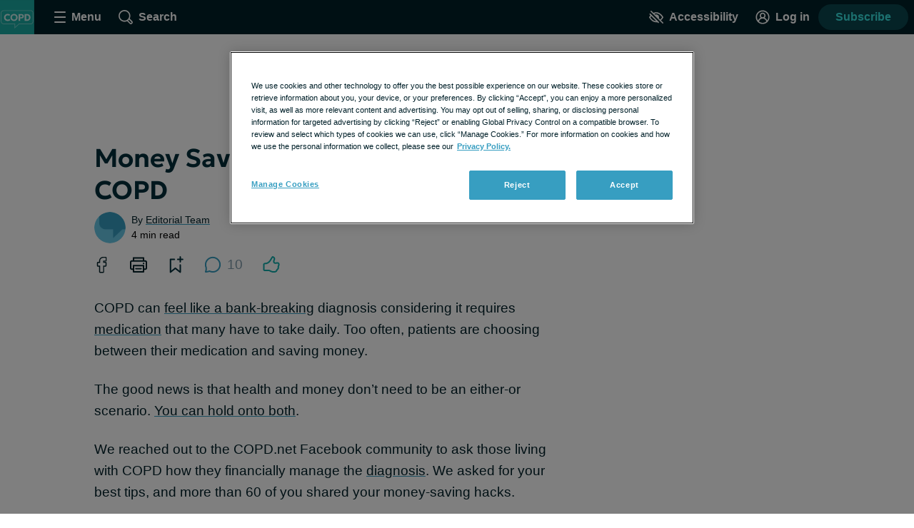

--- FILE ---
content_type: text/javascript; charset=utf-8
request_url: https://copd.net/_nuxt/Cbo9UpVd.js
body_size: 989
content:
import{_,c as a,o as n,a as d,w as x,e as m,k as o,al as s,f as p,g as k,N as O,v as g,r as C,h as b,b as y,n as M,z as v}from"./DAAnJJ5e.js";const B={name:"ContextMenuOption",props:{icon:{type:String,default:""},linkRoute:{type:Object,default:()=>{}},deleteType:{type:String,default:""}},computed:{buttonType(){const e=this.$slots.default&&this.$slots.default()[0].children;return e==="Report"?"report":e==="Delete"&&this.deleteType==="status"?"delete status":"context-menu"}},methods:{handleClick(e){this.$snowplow.trackButtonEvent({data:{type:this.buttonType,text:e.target.textContent.trim(),classes:e.target.classList,id:e.target.id}})}}},A={class:"context-menu-option"},I={class:"context-menu-option__button-text"},w={class:"context-menu-option__button-text"};function $(e,r,t,f,i,u){const c=p,l=k;return n(),a("li",A,[t.linkRoute?(n(),d(l,{key:0,class:"context-menu-option__button",to:t.linkRoute},{default:x(()=>[m("span",I,[s(e.$slots,"default",{},void 0,!0)]),t.icon?(n(),d(c,{key:0,name:t.icon,class:"context-menu-option__button-icon"},null,8,["name"])):o("",!0)]),_:3},8,["to"])):(n(),a("button",{key:1,class:"context-menu-option__button",onClick:r[0]||(r[0]=(...h)=>u.handleClick&&u.handleClick(...h))},[m("span",w,[s(e.$slots,"default",{},void 0,!0)]),t.icon?(n(),d(c,{key:0,name:t.icon,class:"context-menu-option__button-icon"},null,8,["name"])):o("",!0)]))])}const V=Object.assign(_(B,[["render",$],["__scopeId","data-v-55e08142"]]),{__name:"ContextMenuOption"}),T={name:"ContextMenu",directives:{clickOutside:g.directive},props:{isByCurrentUser:{type:Boolean,default:!1}},data(){return{menuOpensAboveButton:!1,contextMenuIsOpen:!1}},computed:{...O(v,["isModeratorOrAdmin","isAdmin"])},methods:{getMenuHeightToViewport(){if(this.$refs.menu.getBoundingClientRect().bottom<=(window.innerHeight||document.documentElement.clientHeight)){this.menuOpensAboveButton=!1;return}this.menuOpensAboveButton=!0},toggleMenu(){this.contextMenuIsOpen=!this.contextMenuIsOpen,this.contextMenuIsOpen&&this.$nextTick(()=>this.getMenuHeightToViewport()),this.contextMenuIsOpen||(this.menuOpensAboveButton=!1)},onClickOutside(){this.contextMenuIsOpen&&this.toggleMenu()}}},S={key:0,id:"context-menu-options",ref:"menu",class:"context-menu__options"};function U(e,r,t,f,i,u){const c=p,l=C("click-outside");return b((n(),a("div",{class:M(["context-menu",{"context-menu--open":i.contextMenuIsOpen,"context-menu__open-up":i.menuOpensAboveButton}])},[y(c,{container:"button",name:"ellipsis",title:"more actions","aria-expanded":i.contextMenuIsOpen?"true":"false","aria-controls":"context-menu-options",class:"context-menu__button",onClick:u.toggleMenu},null,8,["aria-expanded","onClick"]),i.contextMenuIsOpen?(n(),a("ul",S,[e.isAdmin?s(e.$slots,"admin",{key:0},void 0,!0):o("",!0),e.isModeratorOrAdmin?s(e.$slots,"moderator",{key:1},void 0,!0):o("",!0),t.isByCurrentUser&&!e.isAdmin?s(e.$slots,"currentUser",{key:2},void 0,!0):o("",!0),!t.isByCurrentUser&&!e.isModeratorOrAdmin?s(e.$slots,"default",{key:3},void 0,!0):o("",!0),s(e.$slots,"allUsers",{},void 0,!0)],512)):o("",!0)],2)),[[l,u.onClickOutside]])}const z=Object.assign(_(T,[["render",U],["__scopeId","data-v-89e3ec89"]]),{__name:"ContextMenu"});export{V as _,z as a};


--- FILE ---
content_type: text/javascript; charset=utf-8
request_url: https://copd.net/_nuxt/DnArKlaH.js
body_size: 531
content:
import{_ as l,ab as d,c,o as i,e as u,a as r,k as p,aX as _,i as k,al as m,d as f,t as I,L as C}from"./DAAnJJ5e.js";const V={name:"CheckboxComponent",props:{id:{type:String,required:!0},value:{type:String,default:""},otherValue:{type:String,default:""},checked:{type:Boolean,default:!1},isOther:{type:Boolean,default:!1},optionId:{type:String,default:""}},data(){return{isChecked:this.checked,otherInputValue:this.otherValue}},methods:{handleInputChange(){this.isChecked=!this.isChecked,this.emitEvent()},handleOtherInputChange:d(function(n){this.otherInputValue=n,this.isChecked&&this.emitEvent()},500),emitEvent(){this.$emit("input",{checked:this.isChecked,value:this.isOther?this.otherInputValue:this.value,optionId:this.optionId})}}},g={class:"checkbox"},x=["id","checked","value"],b=["for"];function v(n,e,t,y,a,o){const h=C;return i(),c("div",g,[u("input",_({id:t.id,type:"checkbox",class:"checkbox__input",checked:a.isChecked,value:t.value},n.$attrs,{onInput:e[0]||(e[0]=k(()=>{},["stop"])),onChange:e[1]||(e[1]=(...s)=>o.handleInputChange&&o.handleInputChange(...s))}),null,16,x),u("label",{class:"checkbox__label",for:t.id},[m(n.$slots,"default",{},()=>[f(I(t.value),1)],!0)],8,b),t.isOther?(i(),r(h,{key:0,id:`${t.id}-otherInputValue`,modelValue:a.otherInputValue,"onUpdate:modelValue":e[2]||(e[2]=s=>a.otherInputValue=s),class:"checkbox__other-input","input-type":"text",onInput:o.handleOtherInputChange},null,8,["id","modelValue","onInput"])):p("",!0)])}const O=Object.assign(l(V,[["render",v],["__scopeId","data-v-5012875a"]]),{__name:"CheckboxComponent"});export{O as _};


--- FILE ---
content_type: text/javascript; charset=utf-8
request_url: https://copd.net/_nuxt/7ML8TZGz.js
body_size: 478
content:
import{aa as e}from"./DAAnJJ5e.js";const t=e`
fragment CommentFragment on Comment {
  body
  id
  insertedAt
  parentCommentId
  user {
    id
    username
    insertedAt
    roleId
    badge
    avatar {
      thumb
    }
  }
  comments {
    id
    body
    insertedAt
    user {
      id
      username
      insertedAt
      roleId
      avatar {
        thumb
      }
    }
  }
}`,n=e`
${t}
query comments($wpPostId: NexusId!, $originalSite: String) {
  comments(wpPostId: $wpPostId, originalSite: $originalSite) {
    ...CommentFragment
    comments {
      ...CommentFragment
      comments {
        ...CommentFragment
      }
    }
  }
}
`;export{t as C,n as a};


--- FILE ---
content_type: application/javascript; charset=utf-8
request_url: https://fundingchoicesmessages.google.com/f/AGSKWxU7Dh6Zu3MeYf3H9pR59YhqRZMiZ5utj1FH1spFr4nFQoVghfxrbtIPZ97uQ5g7adTGKtgcwjD-Ui7V1esqLJMK7IXn128C3YioOUEge_feYMt5E725bADa_QgayakG9x3DDw35FO5__lo56W94VHpBJHnbJ5Wo0P77hKGFtDT9cvs5S6MEa_DuuScN/__480_60./adchoices16.?adcontext=/ad_popup_/flash-ads.
body_size: -1288
content:
window['932145be-ba62-42b8-b8c2-bb5952714dee'] = true;